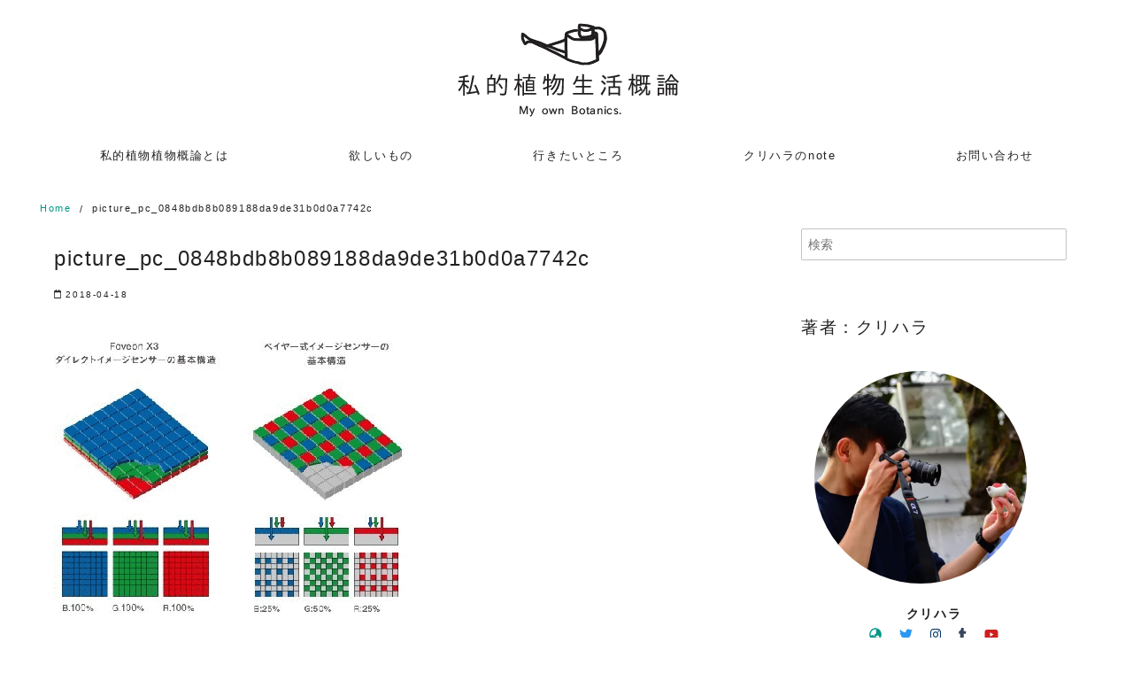

--- FILE ---
content_type: text/html; charset=UTF-8
request_url: https://kurit3.net/sigma-dp2-2/picture_pc_0848bdb8b089188da9de31b0d0a7742c/
body_size: 16023
content:
<!DOCTYPE html>
<html dir="ltr" lang="ja" prefix="og: https://ogp.me/ns#">
<head prefix="og: http://ogp.me/ns# fb: http://ogp.me/ns/fb# article: http://ogp.me/ns/article#">
<meta charset="UTF-8">
<meta name="viewport" content="width=device-width, initial-scale=1.0">
<meta http-equiv="X-UA-Compatible" content="IE=edge">
<meta name="format-detection" content="telephone=no"/>
<title>picture_pc_0848bdb8b089188da9de31b0d0a7742c | 私的植物生活概論</title>

		<!-- All in One SEO 4.2.8 - aioseo.com -->
		<meta name="robots" content="max-image-preview:large"/>
		<meta name="google-site-verification" content="G776X3fDiLdOO_nkMyogV_jkh5c4rZh9SEDalsRGdm4"/>
		<link rel="canonical" href="https://kurit3.net/sigma-dp2-2/picture_pc_0848bdb8b089188da9de31b0d0a7742c/"/>
		<meta name="generator" content="All in One SEO (AIOSEO) 4.2.8 "/>
		<meta property="og:locale" content="ja_JP"/>
		<meta property="og:site_name" content="私的植物生活概論"/>
		<meta property="og:type" content="article"/>
		<meta property="og:title" content="picture_pc_0848bdb8b089188da9de31b0d0a7742c | 私的植物生活概論"/>
		<meta property="og:url" content="https://kurit3.net/sigma-dp2-2/picture_pc_0848bdb8b089188da9de31b0d0a7742c/"/>
		<meta property="og:image" content="https://i0.wp.com/kurit3.net/wp-content/uploads/2017/05/cropped-82d19c6adbd2f9fee95ca62cabc7c6e4-1.png?fit=267%2C122&#038;ssl=1"/>
		<meta property="og:image:secure_url" content="https://i0.wp.com/kurit3.net/wp-content/uploads/2017/05/cropped-82d19c6adbd2f9fee95ca62cabc7c6e4-1.png?fit=267%2C122&#038;ssl=1"/>
		<meta property="article:published_time" content="2018-04-18T12:36:16+00:00"/>
		<meta property="article:modified_time" content="2018-04-18T12:36:16+00:00"/>
		<meta name="twitter:card" content="summary_large_image"/>
		<meta name="twitter:title" content="picture_pc_0848bdb8b089188da9de31b0d0a7742c | 私的植物生活概論"/>
		<meta name="twitter:image" content="https://i0.wp.com/kurit3.net/wp-content/uploads/2017/05/cropped-82d19c6adbd2f9fee95ca62cabc7c6e4-1.png?fit=267%2C122&amp;ssl=1"/>
		<meta name="google" content="nositelinkssearchbox"/>
		<script type="application/ld+json" class="aioseo-schema">
			{"@context":"https:\/\/schema.org","@graph":[{"@type":"BreadcrumbList","@id":"https:\/\/kurit3.net\/sigma-dp2-2\/picture_pc_0848bdb8b089188da9de31b0d0a7742c\/#breadcrumblist","itemListElement":[{"@type":"ListItem","@id":"https:\/\/kurit3.net\/#listItem","position":1,"item":{"@type":"WebPage","@id":"https:\/\/kurit3.net\/","name":"\u30db\u30fc\u30e0","description":"\u690d\u7269\u3092\u80b2\u3066\u308b\u5712\u82b8\u30d7\u30ec\u30a4\u30e4\u30fc\u306e\u65e5\u8a18\u3002\u30ac\u30fc\u30c7\u30cb\u30f3\u30b0\u3084\u30dc\u30bf\u30cb\u30ab\u30eb\u60c5\u5831\u3092\u306f\u3058\u3081\u3001\u30ab\u30e1\u30e9\u3084\u30ac\u30b8\u30a7\u30c3\u30c8\u3001\u30a8\u30c3\u30bb\u30a4\u306a\u3069\u3092\u767a\u4fe1\u3057\u3066\u3044\u307e\u3059\u3002","url":"https:\/\/kurit3.net\/"},"nextItem":"https:\/\/kurit3.net\/sigma-dp2-2\/picture_pc_0848bdb8b089188da9de31b0d0a7742c\/#listItem"},{"@type":"ListItem","@id":"https:\/\/kurit3.net\/sigma-dp2-2\/picture_pc_0848bdb8b089188da9de31b0d0a7742c\/#listItem","position":2,"item":{"@type":"WebPage","@id":"https:\/\/kurit3.net\/sigma-dp2-2\/picture_pc_0848bdb8b089188da9de31b0d0a7742c\/","name":"picture_pc_0848bdb8b089188da9de31b0d0a7742c","url":"https:\/\/kurit3.net\/sigma-dp2-2\/picture_pc_0848bdb8b089188da9de31b0d0a7742c\/"},"previousItem":"https:\/\/kurit3.net\/#listItem"}]},{"@type":"ItemPage","@id":"https:\/\/kurit3.net\/sigma-dp2-2\/picture_pc_0848bdb8b089188da9de31b0d0a7742c\/#itempage","url":"https:\/\/kurit3.net\/sigma-dp2-2\/picture_pc_0848bdb8b089188da9de31b0d0a7742c\/","name":"picture_pc_0848bdb8b089188da9de31b0d0a7742c | \u79c1\u7684\u690d\u7269\u751f\u6d3b\u6982\u8ad6","inLanguage":"ja","isPartOf":{"@id":"https:\/\/kurit3.net\/#website"},"breadcrumb":{"@id":"https:\/\/kurit3.net\/sigma-dp2-2\/picture_pc_0848bdb8b089188da9de31b0d0a7742c\/#breadcrumblist"},"author":"https:\/\/kurit3.net\/author\/kurit3bota\/#author","creator":"https:\/\/kurit3.net\/author\/kurit3bota\/#author","datePublished":"2018-04-18T12:36:16+09:00","dateModified":"2018-04-18T12:36:16+09:00"},{"@type":"Organization","@id":"https:\/\/kurit3.net\/#organization","name":"\u79c1\u7684\u690d\u7269\u751f\u6d3b\u6982\u8ad6","url":"https:\/\/kurit3.net\/","logo":{"@type":"ImageObject","url":"https:\/\/i0.wp.com\/kurit3.net\/wp-content\/uploads\/2017\/05\/cropped-82d19c6adbd2f9fee95ca62cabc7c6e4-1.png?fit=267%2C122&ssl=1","@id":"https:\/\/kurit3.net\/#organizationLogo","width":267,"height":122},"image":{"@id":"https:\/\/kurit3.net\/#organizationLogo"}},{"@type":"WebSite","@id":"https:\/\/kurit3.net\/#website","url":"https:\/\/kurit3.net\/","name":"\u79c1\u7684\u690d\u7269\u751f\u6d3b\u6982\u8ad6","description":"\u690d\u7269\u76ee\u7dda\u306a\u30e9\u30a4\u30d5\u30b9\u30bf\u30a4\u30eb\u30de\u30ac\u30b8\u30f3","inLanguage":"ja","publisher":{"@id":"https:\/\/kurit3.net\/#organization"}}]}
		</script>
		<script type="text/javascript">window.ga=window.ga||function(){(ga.q=ga.q||[]).push(arguments)};ga.l=+new Date;ga('create',"UA-51450628-3",'auto');ga('send','pageview');</script>
		<script async src="https://www.google-analytics.com/analytics.js"></script>
		<!-- All in One SEO -->

<link rel='dns-prefetch' href='//secure.gravatar.com'/>
<link rel='dns-prefetch' href='//use.fontawesome.com'/>
<link rel='dns-prefetch' href='//v0.wordpress.com'/>
<link rel='dns-prefetch' href='//i0.wp.com'/>
<link rel="alternate" type="application/rss+xml" title="私的植物生活概論 &raquo; フィード" href="https://kurit3.net/feed/"/>
<link rel="alternate" type="application/rss+xml" title="私的植物生活概論 &raquo; コメントフィード" href="https://kurit3.net/comments/feed/"/>
<link rel="alternate" type="application/rss+xml" title="私的植物生活概論 &raquo; picture_pc_0848bdb8b089188da9de31b0d0a7742c のコメントのフィード" href="https://kurit3.net/sigma-dp2-2/picture_pc_0848bdb8b089188da9de31b0d0a7742c/feed/"/>
<link rel='stylesheet' id='wp-block-library-css' href='https://kurit3.net/wp-includes/css/dist/block-library/style.min.css?ver=6.1.9' media='all'/>
<style id='wp-block-library-inline-css' type='text/css'>
.has-text-align-justify{text-align:justify;}
</style>
<style id='wp-block-library-theme-inline-css' type='text/css'>
.wp-block-audio figcaption{color:#555;font-size:13px;text-align:center}.is-dark-theme .wp-block-audio figcaption{color:hsla(0,0%,100%,.65)}.wp-block-audio{margin:0 0 1em}.wp-block-code{border:1px solid #ccc;border-radius:4px;font-family:Menlo,Consolas,monaco,monospace;padding:.8em 1em}.wp-block-embed figcaption{color:#555;font-size:13px;text-align:center}.is-dark-theme .wp-block-embed figcaption{color:hsla(0,0%,100%,.65)}.wp-block-embed{margin:0 0 1em}.blocks-gallery-caption{color:#555;font-size:13px;text-align:center}.is-dark-theme .blocks-gallery-caption{color:hsla(0,0%,100%,.65)}.wp-block-image figcaption{color:#555;font-size:13px;text-align:center}.is-dark-theme .wp-block-image figcaption{color:hsla(0,0%,100%,.65)}.wp-block-image{margin:0 0 1em}.wp-block-pullquote{border-top:4px solid;border-bottom:4px solid;margin-bottom:1.75em;color:currentColor}.wp-block-pullquote__citation,.wp-block-pullquote cite,.wp-block-pullquote footer{color:currentColor;text-transform:uppercase;font-size:.8125em;font-style:normal}.wp-block-quote{border-left:.25em solid;margin:0 0 1.75em;padding-left:1em}.wp-block-quote cite,.wp-block-quote footer{color:currentColor;font-size:.8125em;position:relative;font-style:normal}.wp-block-quote.has-text-align-right{border-left:none;border-right:.25em solid;padding-left:0;padding-right:1em}.wp-block-quote.has-text-align-center{border:none;padding-left:0}.wp-block-quote.is-large,.wp-block-quote.is-style-large,.wp-block-quote.is-style-plain{border:none}.wp-block-search .wp-block-search__label{font-weight:700}.wp-block-search__button{border:1px solid #ccc;padding:.375em .625em}:where(.wp-block-group.has-background){padding:1.25em 2.375em}.wp-block-separator.has-css-opacity{opacity:.4}.wp-block-separator{border:none;border-bottom:2px solid;margin-left:auto;margin-right:auto}.wp-block-separator.has-alpha-channel-opacity{opacity:1}.wp-block-separator:not(.is-style-wide):not(.is-style-dots){width:100px}.wp-block-separator.has-background:not(.is-style-dots){border-bottom:none;height:1px}.wp-block-separator.has-background:not(.is-style-wide):not(.is-style-dots){height:2px}.wp-block-table{margin:"0 0 1em 0"}.wp-block-table thead{border-bottom:3px solid}.wp-block-table tfoot{border-top:3px solid}.wp-block-table td,.wp-block-table th{word-break:normal}.wp-block-table figcaption{color:#555;font-size:13px;text-align:center}.is-dark-theme .wp-block-table figcaption{color:hsla(0,0%,100%,.65)}.wp-block-video figcaption{color:#555;font-size:13px;text-align:center}.is-dark-theme .wp-block-video figcaption{color:hsla(0,0%,100%,.65)}.wp-block-video{margin:0 0 1em}.wp-block-template-part.has-background{padding:1.25em 2.375em;margin-top:0;margin-bottom:0}
</style>
<link rel='stylesheet' id='mediaelement-css' href='https://kurit3.net/wp-includes/js/mediaelement/mediaelementplayer-legacy.min.css?ver=4.2.17' media='all'/>
<link rel='stylesheet' id='wp-mediaelement-css' href='https://kurit3.net/wp-includes/js/mediaelement/wp-mediaelement.min.css?ver=6.1.9' media='all'/>
<link rel='stylesheet' id='classic-theme-styles-css' href='https://kurit3.net/wp-includes/css/classic-themes.min.css?ver=1' media='all'/>
<style id='global-styles-inline-css' type='text/css'>
body{--wp--preset--color--black: #000000;--wp--preset--color--cyan-bluish-gray: #abb8c3;--wp--preset--color--white: #ffffff;--wp--preset--color--pale-pink: #f78da7;--wp--preset--color--vivid-red: #cf2e2e;--wp--preset--color--luminous-vivid-orange: #ff6900;--wp--preset--color--luminous-vivid-amber: #fcb900;--wp--preset--color--light-green-cyan: #7bdcb5;--wp--preset--color--vivid-green-cyan: #00d084;--wp--preset--color--pale-cyan-blue: #8ed1fc;--wp--preset--color--vivid-cyan-blue: #0693e3;--wp--preset--color--vivid-purple: #9b51e0;--wp--preset--gradient--vivid-cyan-blue-to-vivid-purple: linear-gradient(135deg,rgba(6,147,227,1) 0%,rgb(155,81,224) 100%);--wp--preset--gradient--light-green-cyan-to-vivid-green-cyan: linear-gradient(135deg,rgb(122,220,180) 0%,rgb(0,208,130) 100%);--wp--preset--gradient--luminous-vivid-amber-to-luminous-vivid-orange: linear-gradient(135deg,rgba(252,185,0,1) 0%,rgba(255,105,0,1) 100%);--wp--preset--gradient--luminous-vivid-orange-to-vivid-red: linear-gradient(135deg,rgba(255,105,0,1) 0%,rgb(207,46,46) 100%);--wp--preset--gradient--very-light-gray-to-cyan-bluish-gray: linear-gradient(135deg,rgb(238,238,238) 0%,rgb(169,184,195) 100%);--wp--preset--gradient--cool-to-warm-spectrum: linear-gradient(135deg,rgb(74,234,220) 0%,rgb(151,120,209) 20%,rgb(207,42,186) 40%,rgb(238,44,130) 60%,rgb(251,105,98) 80%,rgb(254,248,76) 100%);--wp--preset--gradient--blush-light-purple: linear-gradient(135deg,rgb(255,206,236) 0%,rgb(152,150,240) 100%);--wp--preset--gradient--blush-bordeaux: linear-gradient(135deg,rgb(254,205,165) 0%,rgb(254,45,45) 50%,rgb(107,0,62) 100%);--wp--preset--gradient--luminous-dusk: linear-gradient(135deg,rgb(255,203,112) 0%,rgb(199,81,192) 50%,rgb(65,88,208) 100%);--wp--preset--gradient--pale-ocean: linear-gradient(135deg,rgb(255,245,203) 0%,rgb(182,227,212) 50%,rgb(51,167,181) 100%);--wp--preset--gradient--electric-grass: linear-gradient(135deg,rgb(202,248,128) 0%,rgb(113,206,126) 100%);--wp--preset--gradient--midnight: linear-gradient(135deg,rgb(2,3,129) 0%,rgb(40,116,252) 100%);--wp--preset--duotone--dark-grayscale: url('#wp-duotone-dark-grayscale');--wp--preset--duotone--grayscale: url('#wp-duotone-grayscale');--wp--preset--duotone--purple-yellow: url('#wp-duotone-purple-yellow');--wp--preset--duotone--blue-red: url('#wp-duotone-blue-red');--wp--preset--duotone--midnight: url('#wp-duotone-midnight');--wp--preset--duotone--magenta-yellow: url('#wp-duotone-magenta-yellow');--wp--preset--duotone--purple-green: url('#wp-duotone-purple-green');--wp--preset--duotone--blue-orange: url('#wp-duotone-blue-orange');--wp--preset--font-size--small: 13px;--wp--preset--font-size--medium: 20px;--wp--preset--font-size--large: 36px;--wp--preset--font-size--x-large: 42px;--wp--preset--spacing--20: 0.44rem;--wp--preset--spacing--30: 0.67rem;--wp--preset--spacing--40: 1rem;--wp--preset--spacing--50: 1.5rem;--wp--preset--spacing--60: 2.25rem;--wp--preset--spacing--70: 3.38rem;--wp--preset--spacing--80: 5.06rem;}:where(.is-layout-flex){gap: 0.5em;}body .is-layout-flow > .alignleft{float: left;margin-inline-start: 0;margin-inline-end: 2em;}body .is-layout-flow > .alignright{float: right;margin-inline-start: 2em;margin-inline-end: 0;}body .is-layout-flow > .aligncenter{margin-left: auto !important;margin-right: auto !important;}body .is-layout-constrained > .alignleft{float: left;margin-inline-start: 0;margin-inline-end: 2em;}body .is-layout-constrained > .alignright{float: right;margin-inline-start: 2em;margin-inline-end: 0;}body .is-layout-constrained > .aligncenter{margin-left: auto !important;margin-right: auto !important;}body .is-layout-constrained > :where(:not(.alignleft):not(.alignright):not(.alignfull)){max-width: var(--wp--style--global--content-size);margin-left: auto !important;margin-right: auto !important;}body .is-layout-constrained > .alignwide{max-width: var(--wp--style--global--wide-size);}body .is-layout-flex{display: flex;}body .is-layout-flex{flex-wrap: wrap;align-items: center;}body .is-layout-flex > *{margin: 0;}:where(.wp-block-columns.is-layout-flex){gap: 2em;}.has-black-color{color: var(--wp--preset--color--black) !important;}.has-cyan-bluish-gray-color{color: var(--wp--preset--color--cyan-bluish-gray) !important;}.has-white-color{color: var(--wp--preset--color--white) !important;}.has-pale-pink-color{color: var(--wp--preset--color--pale-pink) !important;}.has-vivid-red-color{color: var(--wp--preset--color--vivid-red) !important;}.has-luminous-vivid-orange-color{color: var(--wp--preset--color--luminous-vivid-orange) !important;}.has-luminous-vivid-amber-color{color: var(--wp--preset--color--luminous-vivid-amber) !important;}.has-light-green-cyan-color{color: var(--wp--preset--color--light-green-cyan) !important;}.has-vivid-green-cyan-color{color: var(--wp--preset--color--vivid-green-cyan) !important;}.has-pale-cyan-blue-color{color: var(--wp--preset--color--pale-cyan-blue) !important;}.has-vivid-cyan-blue-color{color: var(--wp--preset--color--vivid-cyan-blue) !important;}.has-vivid-purple-color{color: var(--wp--preset--color--vivid-purple) !important;}.has-black-background-color{background-color: var(--wp--preset--color--black) !important;}.has-cyan-bluish-gray-background-color{background-color: var(--wp--preset--color--cyan-bluish-gray) !important;}.has-white-background-color{background-color: var(--wp--preset--color--white) !important;}.has-pale-pink-background-color{background-color: var(--wp--preset--color--pale-pink) !important;}.has-vivid-red-background-color{background-color: var(--wp--preset--color--vivid-red) !important;}.has-luminous-vivid-orange-background-color{background-color: var(--wp--preset--color--luminous-vivid-orange) !important;}.has-luminous-vivid-amber-background-color{background-color: var(--wp--preset--color--luminous-vivid-amber) !important;}.has-light-green-cyan-background-color{background-color: var(--wp--preset--color--light-green-cyan) !important;}.has-vivid-green-cyan-background-color{background-color: var(--wp--preset--color--vivid-green-cyan) !important;}.has-pale-cyan-blue-background-color{background-color: var(--wp--preset--color--pale-cyan-blue) !important;}.has-vivid-cyan-blue-background-color{background-color: var(--wp--preset--color--vivid-cyan-blue) !important;}.has-vivid-purple-background-color{background-color: var(--wp--preset--color--vivid-purple) !important;}.has-black-border-color{border-color: var(--wp--preset--color--black) !important;}.has-cyan-bluish-gray-border-color{border-color: var(--wp--preset--color--cyan-bluish-gray) !important;}.has-white-border-color{border-color: var(--wp--preset--color--white) !important;}.has-pale-pink-border-color{border-color: var(--wp--preset--color--pale-pink) !important;}.has-vivid-red-border-color{border-color: var(--wp--preset--color--vivid-red) !important;}.has-luminous-vivid-orange-border-color{border-color: var(--wp--preset--color--luminous-vivid-orange) !important;}.has-luminous-vivid-amber-border-color{border-color: var(--wp--preset--color--luminous-vivid-amber) !important;}.has-light-green-cyan-border-color{border-color: var(--wp--preset--color--light-green-cyan) !important;}.has-vivid-green-cyan-border-color{border-color: var(--wp--preset--color--vivid-green-cyan) !important;}.has-pale-cyan-blue-border-color{border-color: var(--wp--preset--color--pale-cyan-blue) !important;}.has-vivid-cyan-blue-border-color{border-color: var(--wp--preset--color--vivid-cyan-blue) !important;}.has-vivid-purple-border-color{border-color: var(--wp--preset--color--vivid-purple) !important;}.has-vivid-cyan-blue-to-vivid-purple-gradient-background{background: var(--wp--preset--gradient--vivid-cyan-blue-to-vivid-purple) !important;}.has-light-green-cyan-to-vivid-green-cyan-gradient-background{background: var(--wp--preset--gradient--light-green-cyan-to-vivid-green-cyan) !important;}.has-luminous-vivid-amber-to-luminous-vivid-orange-gradient-background{background: var(--wp--preset--gradient--luminous-vivid-amber-to-luminous-vivid-orange) !important;}.has-luminous-vivid-orange-to-vivid-red-gradient-background{background: var(--wp--preset--gradient--luminous-vivid-orange-to-vivid-red) !important;}.has-very-light-gray-to-cyan-bluish-gray-gradient-background{background: var(--wp--preset--gradient--very-light-gray-to-cyan-bluish-gray) !important;}.has-cool-to-warm-spectrum-gradient-background{background: var(--wp--preset--gradient--cool-to-warm-spectrum) !important;}.has-blush-light-purple-gradient-background{background: var(--wp--preset--gradient--blush-light-purple) !important;}.has-blush-bordeaux-gradient-background{background: var(--wp--preset--gradient--blush-bordeaux) !important;}.has-luminous-dusk-gradient-background{background: var(--wp--preset--gradient--luminous-dusk) !important;}.has-pale-ocean-gradient-background{background: var(--wp--preset--gradient--pale-ocean) !important;}.has-electric-grass-gradient-background{background: var(--wp--preset--gradient--electric-grass) !important;}.has-midnight-gradient-background{background: var(--wp--preset--gradient--midnight) !important;}.has-small-font-size{font-size: var(--wp--preset--font-size--small) !important;}.has-medium-font-size{font-size: var(--wp--preset--font-size--medium) !important;}.has-large-font-size{font-size: var(--wp--preset--font-size--large) !important;}.has-x-large-font-size{font-size: var(--wp--preset--font-size--x-large) !important;}
.wp-block-navigation a:where(:not(.wp-element-button)){color: inherit;}
:where(.wp-block-columns.is-layout-flex){gap: 2em;}
.wp-block-pullquote{font-size: 1.5em;line-height: 1.6;}
</style>
<link rel='stylesheet' id='contact-form-7-css' href='https://kurit3.net/wp-content/plugins/contact-form-7/includes/css/styles.css?ver=5.7.2' media='all'/>
<link rel='stylesheet' id='ys-style-full-css' href='https://kurit3.net/wp-content/themes/ystandard/css/ys-style-full.min.css?ver=2.16.0' media='all'/>
<link rel='stylesheet' id='ys-style-block-css' href='https://kurit3.net/wp-content/themes/ystandard/css/ys-wp-blocks.min.css?ver=2.16.0' media='all'/>
<link rel='stylesheet' id='style-css-css' href='https://kurit3.net/wp-content/themes/ystandard-kurit3-02/style.css?ver=2.16.0' media='all'/>
<link rel='stylesheet' id='recent-posts-widget-with-thumbnails-public-style-css' href='https://kurit3.net/wp-content/plugins/recent-posts-widget-with-thumbnails/public.css?ver=7.1.1' media='all'/>
<link rel='stylesheet' id='jetpack_css-css' href='https://kurit3.net/wp-content/plugins/jetpack/css/jetpack.css?ver=11.6.2' media='all'/>
<script src='https://kurit3.net/wp-includes/js/jquery/jquery.min.js?ver=3.6.1' id='jquery-core-js'></script>
<script src='https://kurit3.net/wp-includes/js/jquery/jquery-migrate.min.js?ver=3.3.2' id='jquery-migrate-js'></script>
<link rel="EditURI" type="application/rsd+xml" title="RSD" href="https://kurit3.net/xmlrpc.php?rsd"/>
<link rel="wlwmanifest" type="application/wlwmanifest+xml" href="https://kurit3.net/wp-includes/wlwmanifest.xml"/>
<link rel='shortlink' href='https://wp.me/a9x9z3-Dp'/>
	<style>img#wpstats{display:none}</style>
		<link rel="apple-touch-icon-precomposed" href="https://i0.wp.com/kurit3.net/wp-content/uploads/2017/05/fef251bdfd8da8d55d88c7de28fa49f9.jpg?fit=180%2C180&#038;ssl=1"/>
<meta name="msapplication-TileImage" content="https://i0.wp.com/kurit3.net/wp-content/uploads/2017/05/fef251bdfd8da8d55d88c7de28fa49f9.jpg?fit=235%2C235&#038;ssl=1"/>
<link rel="canonical" href="https://kurit3.net/sigma-dp2-2/picture_pc_0848bdb8b089188da9de31b0d0a7742c/">
<meta property="og:site_name" content="私的植物生活概論"/>
<meta property="og:locale" content="ja_JP"/>
<meta property="og:type" content="article"/>
<meta property="og:title" content="picture_pc_0848bdb8b089188da9de31b0d0a7742c"/>
<meta property="og:image" content="https://i0.wp.com/kurit3.net/wp-content/uploads/2017/03/ogp.png?fit=1200%2C630&ssl=1"/>
<meta property="og:url" content="https://kurit3.net/sigma-dp2-2/picture_pc_0848bdb8b089188da9de31b0d0a7742c/"/>
<meta property="fb:app_id" content="1390932614359577"/>
<meta property="fb:admins" content="100008313137447"/>
<meta name="twitter:card" content="summary_large_image"/>
<meta name="twitter:site" content="kurit3"/>
<meta name="twitter:title" content="picture_pc_0848bdb8b089188da9de31b0d0a7742c"/>
<meta name="twitter:image" content="https://i0.wp.com/kurit3.net/wp-content/uploads/2017/03/ogp.png?fit=1200%2C630&ssl=1"/>
<link rel="amphtml" href="https://kurit3.net/sigma-dp2-2/picture_pc_0848bdb8b089188da9de31b0d0a7742c/?amp=1">
<style type="text/css">.broken_link, a.broken_link {
	text-decoration: line-through;
}</style><link rel="icon" href="https://i0.wp.com/kurit3.net/wp-content/uploads/2017/05/cropped-fef251bdfd8da8d55d88c7de28fa49f9.png?fit=32%2C32&#038;ssl=1" sizes="32x32"/>
<link rel="icon" href="https://i0.wp.com/kurit3.net/wp-content/uploads/2017/05/cropped-fef251bdfd8da8d55d88c7de28fa49f9.png?fit=192%2C192&#038;ssl=1" sizes="192x192"/>
<style type="text/css" id="wp-custom-css">.page-header archive__header {
	display:none;
}

.wp-has-aspect-ratio.wp-embed-aspect-16-9 .wp-block-embed__wrapper:before {
     padding-top: 0;
}

.wp-has-aspect-ratio .wp-block-embed__wrapper:before {
    content: "";
    display: block;
    padding-top: 0; 
}

.wp-has-aspect-ratio.wp-embed-aspect-16-9 .wp-block-embed__wrapper:before {
    padding-top:0;
}</style></head>
<!-- head -->
<body class="attachment attachment-template-default single single-attachment postid-2443 attachmentid-2443 attachment-gif wp-custom-logo ystandard ystd no-amp">
<svg xmlns="http://www.w3.org/2000/svg" viewBox="0 0 0 0" width="0" height="0" focusable="false" role="none" style="visibility: hidden; position: absolute; left: -9999px; overflow: hidden;"><defs><filter id="wp-duotone-dark-grayscale"><feColorMatrix color-interpolation-filters="sRGB" type="matrix" values=" .299 .587 .114 0 0 .299 .587 .114 0 0 .299 .587 .114 0 0 .299 .587 .114 0 0 "/><feComponentTransfer color-interpolation-filters="sRGB"><feFuncR type="table" tableValues="0 0.49803921568627"/><feFuncG type="table" tableValues="0 0.49803921568627"/><feFuncB type="table" tableValues="0 0.49803921568627"/><feFuncA type="table" tableValues="1 1"/></feComponentTransfer><feComposite in2="SourceGraphic" operator="in"/></filter></defs></svg><svg xmlns="http://www.w3.org/2000/svg" viewBox="0 0 0 0" width="0" height="0" focusable="false" role="none" style="visibility: hidden; position: absolute; left: -9999px; overflow: hidden;"><defs><filter id="wp-duotone-grayscale"><feColorMatrix color-interpolation-filters="sRGB" type="matrix" values=" .299 .587 .114 0 0 .299 .587 .114 0 0 .299 .587 .114 0 0 .299 .587 .114 0 0 "/><feComponentTransfer color-interpolation-filters="sRGB"><feFuncR type="table" tableValues="0 1"/><feFuncG type="table" tableValues="0 1"/><feFuncB type="table" tableValues="0 1"/><feFuncA type="table" tableValues="1 1"/></feComponentTransfer><feComposite in2="SourceGraphic" operator="in"/></filter></defs></svg><svg xmlns="http://www.w3.org/2000/svg" viewBox="0 0 0 0" width="0" height="0" focusable="false" role="none" style="visibility: hidden; position: absolute; left: -9999px; overflow: hidden;"><defs><filter id="wp-duotone-purple-yellow"><feColorMatrix color-interpolation-filters="sRGB" type="matrix" values=" .299 .587 .114 0 0 .299 .587 .114 0 0 .299 .587 .114 0 0 .299 .587 .114 0 0 "/><feComponentTransfer color-interpolation-filters="sRGB"><feFuncR type="table" tableValues="0.54901960784314 0.98823529411765"/><feFuncG type="table" tableValues="0 1"/><feFuncB type="table" tableValues="0.71764705882353 0.25490196078431"/><feFuncA type="table" tableValues="1 1"/></feComponentTransfer><feComposite in2="SourceGraphic" operator="in"/></filter></defs></svg><svg xmlns="http://www.w3.org/2000/svg" viewBox="0 0 0 0" width="0" height="0" focusable="false" role="none" style="visibility: hidden; position: absolute; left: -9999px; overflow: hidden;"><defs><filter id="wp-duotone-blue-red"><feColorMatrix color-interpolation-filters="sRGB" type="matrix" values=" .299 .587 .114 0 0 .299 .587 .114 0 0 .299 .587 .114 0 0 .299 .587 .114 0 0 "/><feComponentTransfer color-interpolation-filters="sRGB"><feFuncR type="table" tableValues="0 1"/><feFuncG type="table" tableValues="0 0.27843137254902"/><feFuncB type="table" tableValues="0.5921568627451 0.27843137254902"/><feFuncA type="table" tableValues="1 1"/></feComponentTransfer><feComposite in2="SourceGraphic" operator="in"/></filter></defs></svg><svg xmlns="http://www.w3.org/2000/svg" viewBox="0 0 0 0" width="0" height="0" focusable="false" role="none" style="visibility: hidden; position: absolute; left: -9999px; overflow: hidden;"><defs><filter id="wp-duotone-midnight"><feColorMatrix color-interpolation-filters="sRGB" type="matrix" values=" .299 .587 .114 0 0 .299 .587 .114 0 0 .299 .587 .114 0 0 .299 .587 .114 0 0 "/><feComponentTransfer color-interpolation-filters="sRGB"><feFuncR type="table" tableValues="0 0"/><feFuncG type="table" tableValues="0 0.64705882352941"/><feFuncB type="table" tableValues="0 1"/><feFuncA type="table" tableValues="1 1"/></feComponentTransfer><feComposite in2="SourceGraphic" operator="in"/></filter></defs></svg><svg xmlns="http://www.w3.org/2000/svg" viewBox="0 0 0 0" width="0" height="0" focusable="false" role="none" style="visibility: hidden; position: absolute; left: -9999px; overflow: hidden;"><defs><filter id="wp-duotone-magenta-yellow"><feColorMatrix color-interpolation-filters="sRGB" type="matrix" values=" .299 .587 .114 0 0 .299 .587 .114 0 0 .299 .587 .114 0 0 .299 .587 .114 0 0 "/><feComponentTransfer color-interpolation-filters="sRGB"><feFuncR type="table" tableValues="0.78039215686275 1"/><feFuncG type="table" tableValues="0 0.94901960784314"/><feFuncB type="table" tableValues="0.35294117647059 0.47058823529412"/><feFuncA type="table" tableValues="1 1"/></feComponentTransfer><feComposite in2="SourceGraphic" operator="in"/></filter></defs></svg><svg xmlns="http://www.w3.org/2000/svg" viewBox="0 0 0 0" width="0" height="0" focusable="false" role="none" style="visibility: hidden; position: absolute; left: -9999px; overflow: hidden;"><defs><filter id="wp-duotone-purple-green"><feColorMatrix color-interpolation-filters="sRGB" type="matrix" values=" .299 .587 .114 0 0 .299 .587 .114 0 0 .299 .587 .114 0 0 .299 .587 .114 0 0 "/><feComponentTransfer color-interpolation-filters="sRGB"><feFuncR type="table" tableValues="0.65098039215686 0.40392156862745"/><feFuncG type="table" tableValues="0 1"/><feFuncB type="table" tableValues="0.44705882352941 0.4"/><feFuncA type="table" tableValues="1 1"/></feComponentTransfer><feComposite in2="SourceGraphic" operator="in"/></filter></defs></svg><svg xmlns="http://www.w3.org/2000/svg" viewBox="0 0 0 0" width="0" height="0" focusable="false" role="none" style="visibility: hidden; position: absolute; left: -9999px; overflow: hidden;"><defs><filter id="wp-duotone-blue-orange"><feColorMatrix color-interpolation-filters="sRGB" type="matrix" values=" .299 .587 .114 0 0 .299 .587 .114 0 0 .299 .587 .114 0 0 .299 .587 .114 0 0 "/><feComponentTransfer color-interpolation-filters="sRGB"><feFuncR type="table" tableValues="0.098039215686275 1"/><feFuncG type="table" tableValues="0 0.66274509803922"/><feFuncB type="table" tableValues="0.84705882352941 0.41960784313725"/><feFuncA type="table" tableValues="1 1"/></feComponentTransfer><feComposite in2="SourceGraphic" operator="in"/></filter></defs></svg><div id="page" class="site">
	<a class="skip-link screen-reader-text" href="#content">Skip to content</a>
	<header id="masthead" class="header site-header color__site-header">
				<div class="header__container container">
			<div class="header--center">
				<div class="site-branding header__branding">
					<div class="site-title header__title color__site-title clear-headline"><a href="https://kurit3.net/" rel="home"><img width="267" height="122" src="https://i0.wp.com/kurit3.net/wp-content/uploads/2017/05/cropped-82d19c6adbd2f9fee95ca62cabc7c6e4-1.png?fit=267%2C122&amp;ssl=1" class="custom-logo" alt="私的植物生活概論" decoding="async" loading="lazy"/></a></div>				</div><!-- .site-branding -->
				<div class="header__nav">
							<input type="checkbox" id="header__nav-toggle" class="header__nav-toggle" hidden />
		<label class="global-nav__btn" for="header__nav-toggle">
			<span class="top"></span>
			<span class="middle"></span>
			<span class="bottom"></span>
		</label>
		<label class="global-nav__cover" for="header__nav-toggle"></label>
		<nav id="global-nav" class="global-nav color__nav-bg--sp color__nav-bg--pc">
						<ul id="global-nav__menu" class="global-nav__menu row flex--a-center list-style--none"><li id="menu-item-482" class="menu-item menu-item-type-post_type menu-item-object-page menu-item-482 global-nav__item color__nav-font--pc color__nav-font--sp"><a href="https://kurit3.net/about/">私的植物植物概論とは</a></li>
<li id="menu-item-485" class="menu-item menu-item-type-custom menu-item-object-custom menu-item-485 global-nav__item color__nav-font--pc color__nav-font--sp"><a href="http://www.amazon.co.jp/registry/wishlist/1ZUCFMJHCWKE9/ref=cm_sw_r_tw_ws_x_XWquybD23N91N">欲しいもの</a></li>
<li id="menu-item-1071" class="menu-item menu-item-type-post_type menu-item-object-post menu-item-1071 global-nav__item color__nav-font--pc color__nav-font--sp"><a href="https://kurit3.net/want-to-go/">行きたいところ</a></li>
<li id="menu-item-1072" class="menu-item menu-item-type-custom menu-item-object-custom menu-item-1072 global-nav__item color__nav-font--pc color__nav-font--sp"><a href="https://note.mu/kurit3">クリハラのnote</a></li>
<li id="menu-item-484" class="menu-item menu-item-type-post_type menu-item-object-page menu-item-484 global-nav__item color__nav-font--pc color__nav-font--sp"><a href="https://kurit3.net/contact/">お問い合わせ</a></li>
</ul>		</nav><!-- .global-nav -->
						</div><!-- .header__nav -->
			</div><!-- .header_row -->
		</div><!-- .header__container -->
			</header><!-- .header .site-header -->
				<div id="content" class="site-content site__content">
	<div id="breadcrumbs" class="breadcrumbs">
	<div class="container">
		<ol class="breadcrumbs__list list-style--none color__font-sub" itemscope itemtype="http://schema.org/BreadcrumbList">
							<li class="breadcrumbs__item" itemprop="itemListElement" itemscope itemtype="http://schema.org/ListItem">
											<a class="color__font-sub" itemscope itemtype="http://schema.org/Thing" itemprop="item" href="https://kurit3.net/">
							<span itemprop="name">Home</span>
						</a>
										<meta itemprop="position" content="1"/>
				</li>
							<li class="breadcrumbs__item" itemprop="itemListElement" itemscope itemtype="http://schema.org/ListItem">
											<span itemscope itemtype="http://schema.org/Thing" itemprop="item">
							<span itemprop="name">picture_pc_0848bdb8b089188da9de31b0d0a7742c</span>
						</span>
										<meta itemprop="position" content="2"/>
				</li>
					</ol>
	</div><!-- .container -->
</div><!-- #breadcrumbs.breadcrumbs --><div class="container">
	<div class="content-area content__wrap">
		<main id="main" class="site-main content__main">
							<article id="post-2443" class="post-2443 attachment type-attachment status-inherit">
		<header class="entry-header entry__header">
			<h1 class="entry-title entry__title">picture_pc_0848bdb8b089188da9de31b0d0a7742c</h1>			<div class="entry-meta entry__meta flex flex--j-between flex--a-center color__font-sub">
		<div class="entry__date">
					<span class="entry__published"><i class="far fa-calendar entry__date-icon"></i><time class="updated" datetime="2018-04-18">2018-04-18</time></span>
	</div><!-- .entry__date --></div><!-- .entry-meta -->		</header><!-- .entry-header -->
		<div class="entry-content entry__content">
			<p class="attachment"><a href='https://i0.wp.com/kurit3.net/wp-content/uploads/2018/04/picture_pc_0848bdb8b089188da9de31b0d0a7742c.gif?ssl=1'><img src="https://kurit3.net/wp-content/plugins/lazy-load/images/1x1.trans.gif" data-lazy-src="https://i0.wp.com/kurit3.net/wp-content/uploads/2018/04/picture_pc_0848bdb8b089188da9de31b0d0a7742c.gif?fit=400%2C319&#038;ssl=1" width="400" height="319" class="attachment-medium size-medium" alt decoding="async" loading="lazy"><noscript><img width="400" height="319" src="https://i0.wp.com/kurit3.net/wp-content/uploads/2018/04/picture_pc_0848bdb8b089188da9de31b0d0a7742c.gif?fit=400%2C319&amp;ssl=1" class="attachment-medium size-medium" alt="" decoding="async" loading="lazy"/></noscript></a></p>
		</div><!-- .entry-content -->
		<footer class="entry__footer">
				<aside class="share-btn">
		<ul class="share-btn__list list-style--none flex-wrap">
							<li class="share-btn__item">
					<a class="share-btn__link sns__btn--twitter" href="http://twitter.com/share?text=picture_pc_0848bdb8b089188da9de31b0d0a7742c+%7C+%E7%A7%81%E7%9A%84%E6%A4%8D%E7%89%A9%E7%94%9F%E6%B4%BB%E6%A6%82%E8%AB%96&url=https%3A%2F%2Fkurit3.net%2Fsigma-dp2-2%2Fpicture_pc_0848bdb8b089188da9de31b0d0a7742c%2F&related=kurit3" target="_blank" rel="nofollow"><i class="fab fa-twitter share-btn__icon" aria-hidden="true"></i><span class="share-btn__text">Twitter</span></a>
				</li>
							<li class="share-btn__item">
					<a class="share-btn__link sns__btn--hatenabookmark" href="https://b.hatena.ne.jp/add?mode=confirm&url=https%3A%2F%2Fkurit3.net%2Fsigma-dp2-2%2Fpicture_pc_0848bdb8b089188da9de31b0d0a7742c%2F" target="_blank" rel="nofollow"><i class="ys-icon icon-hatenabookmark share-btn__icon" aria-hidden="true"></i><span class="share-btn__text">はてブ</span></a>
				</li>
							<li class="share-btn__item">
					<a class="share-btn__link sns__btn--pocket" href="https://getpocket.com/edit?url=https%3A%2F%2Fkurit3.net%2Fsigma-dp2-2%2Fpicture_pc_0848bdb8b089188da9de31b0d0a7742c%2F&title=picture_pc_0848bdb8b089188da9de31b0d0a7742c+%7C+%E7%A7%81%E7%9A%84%E6%A4%8D%E7%89%A9%E7%94%9F%E6%B4%BB%E6%A6%82%E8%AB%96" target="_blank" rel="nofollow"><i class="fab fa-get-pocket share-btn__icon" aria-hidden="true"></i><span class="share-btn__text">Pocket</span></a>
				</li>
					</ul>
	</aside>
	<aside id="subscribe" class="subscribe">
		<div class="subscribe__container">
			<div class="row row--no-gutter">
				<div class="col__2--tb col--no-gutter subscribe__image-container">
					<img class="subscribe__image" src="http://kurit3.net/wp-content/uploads/2017/03/ogp.png"/>				</div><!-- .col__2-tb -->
				<div class="col__2--tb col--no-gutter subscribe__buttons-container">
					<div class="flex flex--c-c">
						<div class="subscribe__buttons">
							<p class="subscribe__title">この記事が気に入ったらフォロー！</p>
							<ul class="subscribe__list list-style--none">
																	<li class="subscribe__item">
										<a class="subscribe__link sns__btn--twitter" href="https://twitter.com/kurit3" target="_blank" rel="nofollow"><i class="fab fa-twitter sns-icon--left" aria-hidden="true"></i>Twitter</a>
									</li>
																	<li class="subscribe__item">
										<a class="subscribe__link sns__btn--feedly" href="https://feedly.com/i/subscription/feed%2Fhttps%3A%2F%2Fkurit3.net%2F" target="_blank" rel="nofollow"><i class="fas fa-rss sns-icon--left" aria-hidden="true"></i>Feedly</a>
									</li>
															</ul>
						</div><!-- .subscribe__buttons -->
					</div><!-- .flex flex-c-c -->
				</div><!-- .col__2-tb -->
			</div><!-- .row -->
		</div><!-- .subscribe__container -->
	</aside>
		</footer><!-- .entry__footer -->
	</article><!-- #post-## -->
<section class="entry-related entry__footer-section">
	<h2 class="entry__footer-title">関連記事</h2>
	<div class="container">
		<div class="row--slide">
							<article class="entry-related__item col col__slide color_font-main">
					<a class="card image-mask__wrap" href="https://kurit3.net/nasu-yome/">
						<div class="entry-list__thumbnail card__img ratio ratio__16-9">
							<div class="ratio__item">
																	<figure class="entry-list__figure ratio__image">
										<img src="https://kurit3.net/wp-content/plugins/lazy-load/images/1x1.trans.gif" data-lazy-src="https://kurit3.net/wp-content/uploads/2017/03/25E8258C258425E525AD259025E32583258125E3258325A925E3258225B7.jpg" width="1024" height="684" class="entry-related__image wp-post-image" alt decoding="async" srcset="https://i0.wp.com/kurit3.net/wp-content/uploads/2017/03/25E8258C258425E525AD259025E32583258125E3258325A925E3258225B7.jpg?w=1024&amp;ssl=1 1024w, https://i0.wp.com/kurit3.net/wp-content/uploads/2017/03/25E8258C258425E525AD259025E32583258125E3258325A925E3258225B7.jpg?resize=400%2C267&amp;ssl=1 400w, https://i0.wp.com/kurit3.net/wp-content/uploads/2017/03/25E8258C258425E525AD259025E32583258125E3258325A925E3258225B7.jpg?resize=768%2C513&amp;ssl=1 768w" sizes="(max-width: 1024px) 100vw, 1024px"><noscript><img width="1024" height="684" src="https://kurit3.net/wp-content/uploads/2017/03/25E8258C258425E525AD259025E32583258125E3258325A925E3258225B7.jpg" class="entry-related__image wp-post-image" alt="" decoding="async" srcset="https://i0.wp.com/kurit3.net/wp-content/uploads/2017/03/25E8258C258425E525AD259025E32583258125E3258325A925E3258225B7.jpg?w=1024&amp;ssl=1 1024w, https://i0.wp.com/kurit3.net/wp-content/uploads/2017/03/25E8258C258425E525AD259025E32583258125E3258325A925E3258225B7.jpg?resize=400%2C267&amp;ssl=1 400w, https://i0.wp.com/kurit3.net/wp-content/uploads/2017/03/25E8258C258425E525AD259025E32583258125E3258325A925E3258225B7.jpg?resize=768%2C513&amp;ssl=1 768w" sizes="(max-width: 1024px) 100vw, 1024px"/></noscript>									</figure>
																<div class="image-mask flex flex--c-c">
									<p class="image-mask__text ">READ MORE</p>
								</div><!-- .image-mask -->
							</div><!-- .ratio -->
						</div>
						<div class="card__text">
							<h3 class="entry-title card__title clear-headline">焼茄子を嫁と食べたい #ナス</h3>							<p class="entry__meta entry-list__meta entry-list__date color__font-sub">
								<i class="far fa-calendar entry__date-icon"></i>
								<time datetime="2015-07-28">2015-07-28</time>
							</p><!-- .entry-list__date -->
						</div>
					</a>
				</article>
								<article class="entry-related__item col col__slide color_font-main">
					<a class="card image-mask__wrap" href="https://kurit3.net/ume-eda/">
						<div class="entry-list__thumbnail card__img ratio ratio__16-9">
							<div class="ratio__item">
																	<figure class="entry-list__figure ratio__image">
										<img src="https://kurit3.net/wp-content/plugins/lazy-load/images/1x1.trans.gif" data-lazy-src="https://kurit3.net/wp-content/uploads/2017/03/25E3258225A625E3258325A11.jpg" width="1024" height="655" class="entry-related__image wp-post-image" alt decoding="async" loading="lazy" srcset="https://i0.wp.com/kurit3.net/wp-content/uploads/2017/03/25E3258225A625E3258325A11.jpg?w=1024&amp;ssl=1 1024w, https://i0.wp.com/kurit3.net/wp-content/uploads/2017/03/25E3258225A625E3258325A11.jpg?resize=400%2C256&amp;ssl=1 400w, https://i0.wp.com/kurit3.net/wp-content/uploads/2017/03/25E3258225A625E3258325A11.jpg?resize=768%2C491&amp;ssl=1 768w" sizes="(max-width: 1024px) 100vw, 1024px"><noscript><img width="1024" height="655" src="https://kurit3.net/wp-content/uploads/2017/03/25E3258225A625E3258325A11.jpg" class="entry-related__image wp-post-image" alt="" decoding="async" loading="lazy" srcset="https://i0.wp.com/kurit3.net/wp-content/uploads/2017/03/25E3258225A625E3258325A11.jpg?w=1024&amp;ssl=1 1024w, https://i0.wp.com/kurit3.net/wp-content/uploads/2017/03/25E3258225A625E3258325A11.jpg?resize=400%2C256&amp;ssl=1 400w, https://i0.wp.com/kurit3.net/wp-content/uploads/2017/03/25E3258225A625E3258325A11.jpg?resize=768%2C491&amp;ssl=1 768w" sizes="(max-width: 1024px) 100vw, 1024px"/></noscript>									</figure>
																<div class="image-mask flex flex--c-c">
									<p class="image-mask__text ">READ MORE</p>
								</div><!-- .image-mask -->
							</div><!-- .ratio -->
						</div>
						<div class="card__text">
							<h3 class="entry-title card__title clear-headline">東風は吹いたか #ウメ</h3>							<p class="entry__meta entry-list__meta entry-list__date color__font-sub">
								<i class="far fa-calendar entry__date-icon"></i>
								<time datetime="2016-03-31">2016-03-31</time>
							</p><!-- .entry-list__date -->
						</div>
					</a>
				</article>
								<article class="entry-related__item col col__slide color_font-main">
					<a class="card image-mask__wrap" href="https://kurit3.net/want-to-go/">
						<div class="entry-list__thumbnail card__img ratio ratio__16-9">
							<div class="ratio__item">
																	<figure class="entry-list__figure ratio__image">
										<img src="https://kurit3.net/wp-content/plugins/lazy-load/images/1x1.trans.gif" data-lazy-src="https://kurit3.net/wp-content/uploads/2017/03/25E825A825AA25E52595258F25E625B8258825E3258125BF25E9258325BD25E92581259325E525BA259C25E7259C258C.jpg" width="1024" height="1024" class="entry-related__image wp-post-image" alt decoding="async" loading="lazy" srcset="https://i0.wp.com/kurit3.net/wp-content/uploads/2017/03/25E825A825AA25E52595258F25E625B8258825E3258125BF25E9258325BD25E92581259325E525BA259C25E7259C258C.jpg?w=1024&amp;ssl=1 1024w, https://i0.wp.com/kurit3.net/wp-content/uploads/2017/03/25E825A825AA25E52595258F25E625B8258825E3258125BF25E9258325BD25E92581259325E525BA259C25E7259C258C.jpg?resize=150%2C150&amp;ssl=1 150w, https://i0.wp.com/kurit3.net/wp-content/uploads/2017/03/25E825A825AA25E52595258F25E625B8258825E3258125BF25E9258325BD25E92581259325E525BA259C25E7259C258C.jpg?resize=400%2C400&amp;ssl=1 400w, https://i0.wp.com/kurit3.net/wp-content/uploads/2017/03/25E825A825AA25E52595258F25E625B8258825E3258125BF25E9258325BD25E92581259325E525BA259C25E7259C258C.jpg?resize=768%2C768&amp;ssl=1 768w" sizes="(max-width: 1024px) 100vw, 1024px"><noscript><img width="1024" height="1024" src="https://kurit3.net/wp-content/uploads/2017/03/25E825A825AA25E52595258F25E625B8258825E3258125BF25E9258325BD25E92581259325E525BA259C25E7259C258C.jpg" class="entry-related__image wp-post-image" alt="" decoding="async" loading="lazy" srcset="https://i0.wp.com/kurit3.net/wp-content/uploads/2017/03/25E825A825AA25E52595258F25E625B8258825E3258125BF25E9258325BD25E92581259325E525BA259C25E7259C258C.jpg?w=1024&amp;ssl=1 1024w, https://i0.wp.com/kurit3.net/wp-content/uploads/2017/03/25E825A825AA25E52595258F25E625B8258825E3258125BF25E9258325BD25E92581259325E525BA259C25E7259C258C.jpg?resize=150%2C150&amp;ssl=1 150w, https://i0.wp.com/kurit3.net/wp-content/uploads/2017/03/25E825A825AA25E52595258F25E625B8258825E3258125BF25E9258325BD25E92581259325E525BA259C25E7259C258C.jpg?resize=400%2C400&amp;ssl=1 400w, https://i0.wp.com/kurit3.net/wp-content/uploads/2017/03/25E825A825AA25E52595258F25E625B8258825E3258125BF25E9258325BD25E92581259325E525BA259C25E7259C258C.jpg?resize=768%2C768&amp;ssl=1 768w" sizes="(max-width: 1024px) 100vw, 1024px"/></noscript>									</figure>
																<div class="image-mask flex flex--c-c">
									<p class="image-mask__text ">READ MORE</p>
								</div><!-- .image-mask -->
							</div><!-- .ratio -->
						</div>
						<div class="card__text">
							<h3 class="entry-title card__title clear-headline">#行きたいところリスト</h3>							<p class="entry__meta entry-list__meta entry-list__date color__font-sub">
								<i class="far fa-calendar entry__date-icon"></i>
								<time datetime="2015-08-13">2015-08-13</time>
							</p><!-- .entry-list__date -->
						</div>
					</a>
				</article>
								<article class="entry-related__item col col__slide color_font-main">
					<a class="card image-mask__wrap" href="https://kurit3.net/20189fun/">
						<div class="entry-list__thumbnail card__img ratio ratio__16-9">
							<div class="ratio__item">
																	<figure class="entry-list__figure ratio__image">
										<img src="https://kurit3.net/wp-content/plugins/lazy-load/images/1x1.trans.gif" data-lazy-src="https://kurit3.net/wp-content/uploads/2018/09/40300036-01.jpg" width="1000" height="663" class="entry-related__image wp-post-image" alt decoding="async" loading="lazy" srcset="https://i0.wp.com/kurit3.net/wp-content/uploads/2018/09/40300036-01.jpg?w=1000&amp;ssl=1 1000w, https://i0.wp.com/kurit3.net/wp-content/uploads/2018/09/40300036-01.jpg?resize=400%2C265&amp;ssl=1 400w, https://i0.wp.com/kurit3.net/wp-content/uploads/2018/09/40300036-01.jpg?resize=768%2C509&amp;ssl=1 768w" sizes="(max-width: 1000px) 100vw, 1000px"><noscript><img width="1000" height="663" src="https://kurit3.net/wp-content/uploads/2018/09/40300036-01.jpg" class="entry-related__image wp-post-image" alt="" decoding="async" loading="lazy" srcset="https://i0.wp.com/kurit3.net/wp-content/uploads/2018/09/40300036-01.jpg?w=1000&amp;ssl=1 1000w, https://i0.wp.com/kurit3.net/wp-content/uploads/2018/09/40300036-01.jpg?resize=400%2C265&amp;ssl=1 400w, https://i0.wp.com/kurit3.net/wp-content/uploads/2018/09/40300036-01.jpg?resize=768%2C509&amp;ssl=1 768w" sizes="(max-width: 1000px) 100vw, 1000px"/></noscript>									</figure>
																<div class="image-mask flex flex--c-c">
									<p class="image-mask__text ">READ MORE</p>
								</div><!-- .image-mask -->
							</div><!-- .ratio -->
						</div>
						<div class="card__text">
							<h3 class="entry-title card__title clear-headline">2018.9月の楽しかったサバ</h3>							<p class="entry__meta entry-list__meta entry-list__date color__font-sub">
								<i class="far fa-calendar entry__date-icon"></i>
								<time datetime="2018-09-30">2018-09-30</time>
							</p><!-- .entry-list__date -->
						</div>
					</a>
				</article>
								<article class="entry-related__item col col__slide color_font-main">
					<a class="card image-mask__wrap" href="https://kurit3.net/3red-alstromeria/">
						<div class="entry-list__thumbnail card__img ratio ratio__16-9">
							<div class="ratio__item">
																	<figure class="entry-list__figure ratio__image">
										<img src="https://kurit3.net/wp-content/plugins/lazy-load/images/1x1.trans.gif" data-lazy-src="https://kurit3.net/wp-content/uploads/2017/03/25E3258225A225E3258325AB25E3258225B925E32583258825E3258325AD25E3258325A125E3258325AA25E3258225A225E825B525A4.jpg" width="1024" height="666" class="entry-related__image wp-post-image" alt decoding="async" loading="lazy" srcset="https://i0.wp.com/kurit3.net/wp-content/uploads/2017/03/25E3258225A225E3258325AB25E3258225B925E32583258825E3258325AD25E3258325A125E3258325AA25E3258225A225E825B525A4.jpg?w=1024&amp;ssl=1 1024w, https://i0.wp.com/kurit3.net/wp-content/uploads/2017/03/25E3258225A225E3258325AB25E3258225B925E32583258825E3258325AD25E3258325A125E3258325AA25E3258225A225E825B525A4.jpg?resize=400%2C260&amp;ssl=1 400w, https://i0.wp.com/kurit3.net/wp-content/uploads/2017/03/25E3258225A225E3258325AB25E3258225B925E32583258825E3258325AD25E3258325A125E3258325AA25E3258225A225E825B525A4.jpg?resize=768%2C500&amp;ssl=1 768w" sizes="(max-width: 1024px) 100vw, 1024px"><noscript><img width="1024" height="666" src="https://kurit3.net/wp-content/uploads/2017/03/25E3258225A225E3258325AB25E3258225B925E32583258825E3258325AD25E3258325A125E3258325AA25E3258225A225E825B525A4.jpg" class="entry-related__image wp-post-image" alt="" decoding="async" loading="lazy" srcset="https://i0.wp.com/kurit3.net/wp-content/uploads/2017/03/25E3258225A225E3258325AB25E3258225B925E32583258825E3258325AD25E3258325A125E3258325AA25E3258225A225E825B525A4.jpg?w=1024&amp;ssl=1 1024w, https://i0.wp.com/kurit3.net/wp-content/uploads/2017/03/25E3258225A225E3258325AB25E3258225B925E32583258825E3258325AD25E3258325A125E3258325AA25E3258225A225E825B525A4.jpg?resize=400%2C260&amp;ssl=1 400w, https://i0.wp.com/kurit3.net/wp-content/uploads/2017/03/25E3258225A225E3258325AB25E3258225B925E32583258825E3258325AD25E3258325A125E3258325AA25E3258225A225E825B525A4.jpg?resize=768%2C500&amp;ssl=1 768w" sizes="(max-width: 1024px) 100vw, 1024px"/></noscript>									</figure>
																<div class="image-mask flex flex--c-c">
									<p class="image-mask__text ">READ MORE</p>
								</div><!-- .image-mask -->
							</div><!-- .ratio -->
						</div>
						<div class="card__text">
							<h3 class="entry-title card__title clear-headline">通常の3倍の奴 #アルストロメリア</h3>							<p class="entry__meta entry-list__meta entry-list__date color__font-sub">
								<i class="far fa-calendar entry__date-icon"></i>
								<time datetime="2015-07-11">2015-07-11</time>
							</p><!-- .entry-list__date -->
						</div>
					</a>
				</article>
						</div><!-- .row-slide -->
	</div><!-- .container -->
</section><!-- .entry__related --><aside id="comments" class="comments-area comments__area entry__footer-section">
				<div id="respond" class="comment-respond">
		<h2 id="reply-title" class="comment-reply-title comment-reply__title">コメントを残す <small><a rel="nofollow" id="cancel-comment-reply-link" href="/sigma-dp2-2/picture_pc_0848bdb8b089188da9de31b0d0a7742c/#respond" style="display:none;">コメントをキャンセル</a></small></h2><form action="https://kurit3.net/wp-comments-post.php" method="post" id="commentform" class="comment-form" novalidate><p class="comment-notes"><span id="email-notes">メールアドレスが公開されることはありません。</span> <span class="required-field-message"><span class="required">※</span> が付いている欄は必須項目です</span></p><p class="comment-form-author"><label for="author">名前 <span class="required">※</span></label> <input id="author" name="author" type="text" value="" size="30" maxlength="245" autocomplete="name" required /></p>
<p class="comment-form-email"><label for="email">メール <span class="required">※</span></label> <input id="email" name="email" type="email" value="" size="30" maxlength="100" aria-describedby="email-notes" autocomplete="email" required /></p>
<p class="comment-form-url"><label for="url">サイト</label> <input id="url" name="url" type="url" value="" size="30" maxlength="200" autocomplete="url"/></p>
<p class="comment-form-comment"><label for="comment">コメント<span class="required">*</span></label><textarea id="comment" class="comment__text" name="comment" cols="45" rows="8" aria-required="true"></textarea></p><p class="comment-subscription-form"><input type="checkbox" name="subscribe_blog" id="subscribe_blog" value="subscribe" style="width: auto; -moz-appearance: checkbox; -webkit-appearance: checkbox;"/> <label class="subscribe-label" id="subscribe-blog-label" for="subscribe_blog">新しい投稿をメールで受け取る</label></p><p class="form-submit"><input name="submit" type="submit" id="submit" class="submit comment__submit ys-btn--full" value="コメントを送信"/> <input type='hidden' name='comment_post_ID' value='2443' id='comment_post_ID'/>
<input type='hidden' name='comment_parent' id='comment_parent' value='0'/>
</p><p style="display: none;"><input type="hidden" id="akismet_comment_nonce" name="akismet_comment_nonce" value="753acd7056"/></p><p style="display: none !important;"><label>&#916;<textarea name="ak_hp_textarea" cols="45" rows="8" maxlength="100"></textarea></label><input type="hidden" id="ak_js_1" name="ak_js" value="140"/><script>document.getElementById("ak_js_1").setAttribute("value",(new Date()).getTime());</script></p></form>	</div><!-- #respond -->
	<p class="akismet_comment_form_privacy_notice">このサイトはスパムを低減するために Akismet を使っています。<a href="https://akismet.com/privacy/" target="_blank" rel="nofollow noopener">コメントデータの処理方法の詳細はこちらをご覧ください</a>。</p></aside><!-- .comments-area -->					</main><!-- .site-main -->
		<aside id="secondary" class="sidebar sidebar-widget widget-area">
		<div id="sidebar-wrapper" class="sidebar-wrapper">
							<div id="sidebar-widget" class="sidebar__widget clearfix">
					<div id="search-4" class="widget widget_search"><form role="search" method="get" class="search-form" action="https://kurit3.net/">
	<label>
		<input type="search" class="search-field color__font-sub" placeholder="検索" value="" name="s"/>
	</label>
	<button type="submit" class="search-submit color__font-sub"><i class="fas fa-search"></i></button>
</form></div><div id="custom_html-3" class="widget_text widget widget_custom_html"><h2 class="widget-title">著者：クリハラ</h2><div class="textwidget custom-html-widget"><img class="author-photo" src="https://i0.wp.com/kurit3.net/wp-content/uploads/2017/03/C6M31nLVUAAxpT-.jpg?w=400&#038;ssl=1" alt="" px" data-recalc-dims="1"/>

<div class="author__main">
			<h2 class="author__name clear-headline"><span class="vcard author"><a class="url fn author__link" href="https://kurit3.net/author/kurit3bota/">クリハラ</a></span></h2>
					<ul class="author__sns list-style--none">
							<li class="author__sns-item">
					<a class="sns__color--globe author__sns-link" href="https://kurit3.net/" target="_blank" rel="nofollow noopener"><i class="fas fa-globe-asia" aria-hidden="true"></i></a>
				</li>
							<li class="author__sns-item">
					<a class="sns__color--twitter author__sns-link" href="https://twitter.com/kurit3/" target="_blank" rel="nofollow noopener"><i class="fab fa-twitter" aria-hidden="true"></i></a>
				</li>
							<li class="author__sns-item">
					<a class="sns__color--instagram author__sns-link" href="https://www.instagram.com/kurit3/" target="_blank" rel="nofollow noopener"><i class="fab fa-instagram" aria-hidden="true"></i></a>
				</li>
							<li class="author__sns-item">
					<a class="sns__color--tumblr author__sns-link" href="https://kurit3.tumblr.com/" target="_blank" rel="nofollow noopener"><i class="fab fa-tumblr" aria-hidden="true"></i></a>
				</li>
							<li class="author__sns-item">
					<a class="sns__color--youtube-play author__sns-link" href="https://www.youtube.com/channel/UCW3gZ1IDU3q-8jCFgrk0PWQ" target="_blank" rel="nofollow noopener"><i class="fab fa-youtube" aria-hidden="true"></i></a>
				</li>
					</ul><!-- .author__sns -->
	</div>

<p>園芸家/クラフトマン/ブロガー</p>

<p>主にPENTAXとSIGMAのカメラを使います。植物とビール、ガンダムが好き。</p></div></div><div id="archives-2" class="widget widget_archive"><h2 class="widget-title">アーカイブ</h2>		<label class="screen-reader-text" for="archives-dropdown-2">アーカイブ</label>
		<select id="archives-dropdown-2" name="archive-dropdown">
			
			<option value="">月を選択</option>
				<option value='https://kurit3.net/2021/07/'> 2021年7月 &nbsp;(1)</option>
	<option value='https://kurit3.net/2020/12/'> 2020年12月 &nbsp;(1)</option>
	<option value='https://kurit3.net/2019/12/'> 2019年12月 &nbsp;(2)</option>
	<option value='https://kurit3.net/2019/11/'> 2019年11月 &nbsp;(1)</option>
	<option value='https://kurit3.net/2019/09/'> 2019年9月 &nbsp;(1)</option>
	<option value='https://kurit3.net/2019/07/'> 2019年7月 &nbsp;(1)</option>
	<option value='https://kurit3.net/2019/06/'> 2019年6月 &nbsp;(1)</option>
	<option value='https://kurit3.net/2019/05/'> 2019年5月 &nbsp;(3)</option>
	<option value='https://kurit3.net/2019/04/'> 2019年4月 &nbsp;(1)</option>
	<option value='https://kurit3.net/2019/01/'> 2019年1月 &nbsp;(2)</option>
	<option value='https://kurit3.net/2018/12/'> 2018年12月 &nbsp;(2)</option>
	<option value='https://kurit3.net/2018/09/'> 2018年9月 &nbsp;(2)</option>
	<option value='https://kurit3.net/2018/08/'> 2018年8月 &nbsp;(1)</option>
	<option value='https://kurit3.net/2018/07/'> 2018年7月 &nbsp;(4)</option>
	<option value='https://kurit3.net/2018/06/'> 2018年6月 &nbsp;(7)</option>
	<option value='https://kurit3.net/2018/05/'> 2018年5月 &nbsp;(2)</option>
	<option value='https://kurit3.net/2018/04/'> 2018年4月 &nbsp;(5)</option>
	<option value='https://kurit3.net/2018/03/'> 2018年3月 &nbsp;(3)</option>
	<option value='https://kurit3.net/2018/02/'> 2018年2月 &nbsp;(2)</option>
	<option value='https://kurit3.net/2018/01/'> 2018年1月 &nbsp;(4)</option>
	<option value='https://kurit3.net/2017/12/'> 2017年12月 &nbsp;(4)</option>
	<option value='https://kurit3.net/2017/11/'> 2017年11月 &nbsp;(3)</option>
	<option value='https://kurit3.net/2017/10/'> 2017年10月 &nbsp;(3)</option>
	<option value='https://kurit3.net/2017/09/'> 2017年9月 &nbsp;(1)</option>
	<option value='https://kurit3.net/2017/08/'> 2017年8月 &nbsp;(2)</option>
	<option value='https://kurit3.net/2017/07/'> 2017年7月 &nbsp;(5)</option>
	<option value='https://kurit3.net/2017/06/'> 2017年6月 &nbsp;(5)</option>
	<option value='https://kurit3.net/2017/05/'> 2017年5月 &nbsp;(8)</option>
	<option value='https://kurit3.net/2017/04/'> 2017年4月 &nbsp;(7)</option>
	<option value='https://kurit3.net/2017/03/'> 2017年3月 &nbsp;(2)</option>
	<option value='https://kurit3.net/2017/02/'> 2017年2月 &nbsp;(2)</option>
	<option value='https://kurit3.net/2017/01/'> 2017年1月 &nbsp;(4)</option>
	<option value='https://kurit3.net/2016/12/'> 2016年12月 &nbsp;(2)</option>
	<option value='https://kurit3.net/2016/11/'> 2016年11月 &nbsp;(1)</option>
	<option value='https://kurit3.net/2016/10/'> 2016年10月 &nbsp;(4)</option>
	<option value='https://kurit3.net/2016/09/'> 2016年9月 &nbsp;(3)</option>
	<option value='https://kurit3.net/2016/08/'> 2016年8月 &nbsp;(4)</option>
	<option value='https://kurit3.net/2016/07/'> 2016年7月 &nbsp;(2)</option>
	<option value='https://kurit3.net/2016/06/'> 2016年6月 &nbsp;(7)</option>
	<option value='https://kurit3.net/2016/05/'> 2016年5月 &nbsp;(8)</option>
	<option value='https://kurit3.net/2016/04/'> 2016年4月 &nbsp;(5)</option>
	<option value='https://kurit3.net/2016/03/'> 2016年3月 &nbsp;(6)</option>
	<option value='https://kurit3.net/2016/02/'> 2016年2月 &nbsp;(6)</option>
	<option value='https://kurit3.net/2016/01/'> 2016年1月 &nbsp;(6)</option>
	<option value='https://kurit3.net/2015/12/'> 2015年12月 &nbsp;(6)</option>
	<option value='https://kurit3.net/2015/11/'> 2015年11月 &nbsp;(4)</option>
	<option value='https://kurit3.net/2015/10/'> 2015年10月 &nbsp;(7)</option>
	<option value='https://kurit3.net/2015/09/'> 2015年9月 &nbsp;(4)</option>
	<option value='https://kurit3.net/2015/08/'> 2015年8月 &nbsp;(11)</option>
	<option value='https://kurit3.net/2015/07/'> 2015年7月 &nbsp;(31)</option>
	<option value='https://kurit3.net/2015/06/'> 2015年6月 &nbsp;(1)</option>

		</select>

<script type="text/javascript">//<![CDATA[
(function(){var dropdown=document.getElementById("archives-dropdown-2");function onSelectChange(){if(dropdown.options[dropdown.selectedIndex].value!==''){document.location.href=this.options[this.selectedIndex].value;}}dropdown.onchange=onSelectChange;})();
//]]></script>
			</div>				</div>
										<div id="sidebar-fixed" class="sidebar__fixed clearfix">
					<div id="top-posts-2" class="widget widget_top-posts"><h2 class="widget-title">よく見られているページ</h2><ul class='widgets-list-layout no-grav'>
<li><a href="https://kurit3.net/pentax-espio-mini/" title="PENTAX ESPIO miniは最高のコンパクトフィルムなのでは【作例あり】" class="bump-view" data-bump-view="tp"><img width="40" height="40" src="https://i0.wp.com/kurit3.net/wp-content/uploads/2019/05/DP2Q0233-01.jpg?fit=1200%2C801&#038;ssl=1&#038;resize=40%2C40" alt="PENTAX ESPIO miniは最高のコンパクトフィルムなのでは【作例あり】" data-pin-nopin="true" class="widgets-list-layout-blavatar"/></a><div class="widgets-list-layout-links">
								<a href="https://kurit3.net/pentax-espio-mini/" title="PENTAX ESPIO miniは最高のコンパクトフィルムなのでは【作例あり】" class="bump-view" data-bump-view="tp">PENTAX ESPIO miniは最高のコンパクトフィルムなのでは【作例あり】</a>
							</div>
							</li><li><a href="https://kurit3.net/energeleuro/" title="ボールペンはぺんてるのエナージェルユーロがあればいい" class="bump-view" data-bump-view="tp"><img width="40" height="40" src="https://i0.wp.com/kurit3.net/wp-content/uploads/2019/09/e7735773f8c0c0e65d65bfa0b3d0ffc1.jpg?fit=1200%2C801&#038;ssl=1&#038;resize=40%2C40" alt="ボールペンはぺんてるのエナージェルユーロがあればいい" data-pin-nopin="true" class="widgets-list-layout-blavatar"/></a><div class="widgets-list-layout-links">
								<a href="https://kurit3.net/energeleuro/" title="ボールペンはぺんてるのエナージェルユーロがあればいい" class="bump-view" data-bump-view="tp">ボールペンはぺんてるのエナージェルユーロがあればいい</a>
							</div>
							</li><li><a href="https://kurit3.net/apricot-liqueur/" title="信州産アンズを収穫して、ブランデーベースの果実酒を手作りしました #おしり" class="bump-view" data-bump-view="tp"><img width="40" height="40" src="https://i0.wp.com/kurit3.net/wp-content/uploads/2017/07/IMGP0699-01.jpeg?fit=1000%2C667&#038;ssl=1&#038;resize=40%2C40" alt="信州産アンズを収穫して、ブランデーベースの果実酒を手作りしました #おしり" data-pin-nopin="true" class="widgets-list-layout-blavatar"/></a><div class="widgets-list-layout-links">
								<a href="https://kurit3.net/apricot-liqueur/" title="信州産アンズを収穫して、ブランデーベースの果実酒を手作りしました #おしり" class="bump-view" data-bump-view="tp">信州産アンズを収穫して、ブランデーベースの果実酒を手作りしました #おしり</a>
							</div>
							</li><li><a href="https://kurit3.net/dp1s-01/" title="散歩や食べ歩きが楽しくなるコンデジ「SIGMA DP1s」" class="bump-view" data-bump-view="tp"><img width="40" height="40" src="https://i0.wp.com/kurit3.net/wp-content/uploads/2018/06/IMGP3880-01.jpg?fit=1000%2C666&#038;ssl=1&#038;resize=40%2C40" alt="散歩や食べ歩きが楽しくなるコンデジ「SIGMA DP1s」" data-pin-nopin="true" class="widgets-list-layout-blavatar"/></a><div class="widgets-list-layout-links">
								<a href="https://kurit3.net/dp1s-01/" title="散歩や食べ歩きが楽しくなるコンデジ「SIGMA DP1s」" class="bump-view" data-bump-view="tp">散歩や食べ歩きが楽しくなるコンデジ「SIGMA DP1s」</a>
							</div>
							</li></ul>
</div>				</div>
					</div>
</aside><!-- .sidebar .widget-area -->
	</div><!-- .content-area -->
</div><!-- .container -->
	</div><!-- .site-content -->
		<footer id="footer" class="site-footer site__footer">
		<div class="container">
			<div class="footer__widget flex--pc footer__section">
			<div class="footer__widget-container footer__widget--left">
			<div id="search-3" class="widget widget_search"><form role="search" method="get" class="search-form" action="https://kurit3.net/">
	<label>
		<input type="search" class="search-field color__font-sub" placeholder="検索" value="" name="s"/>
	</label>
	<button type="submit" class="search-submit color__font-sub"><i class="fas fa-search"></i></button>
</form></div><div id="custom_html-2" class="widget_text widget widget_custom_html"><h2 class="widget-title">著者：クリハラ</h2><div class="textwidget custom-html-widget"><img class="author-photo" src="https://i0.wp.com/kurit3.net/wp-content/uploads/2017/03/C6M31nLVUAAxpT-.jpg?w=400&#038;ssl=1" alt="" px" data-recalc-dims="1"/>

<div class="author__main">
			<h2 class="author__name clear-headline"><span class="vcard author"><a class="url fn author__link" href="https://kurit3.net/author/kurit3bota/">クリハラ</a></span></h2>
					<ul class="author__sns list-style--none">
							<li class="author__sns-item">
					<a class="sns__color--globe author__sns-link" href="http://kurit3.net/" target="_blank" rel="nofollow noopener"><i class="fas fa-globe-asia fa-3x" aria-hidden="true"></i></a>
				</li>
							<li class="author__sns-item">
					<a class="sns__color--twitter author__sns-link" href="https://twitter.com/kurit3/" target="_blank" rel="nofollow noopener"><i class="fab fa-twitter fa-3x" aria-hidden="true"></i></a>
				</li>
							<li class="author__sns-item">
					<a class="sns__color--instagram author__sns-link" href="https://www.instagram.com/kurit3/" target="_blank" rel="nofollow noopener"><i class="fab fa-instagram fa-3x" aria-hidden="true"></i></a>
				</li>
							<li class="author__sns-item">
					<a class="sns__color--tumblr author__sns-link" href="http://kurit3.tumblr.com/" target="_blank" rel="nofollow noopener"><i class="fab fa-tumblr fa-3x" aria-hidden="true"></i></a>
				</li>
							<li class="author__sns-item">
					<a class="sns__color--youtube-play author__sns-link" href="https://www.youtube.com/channel/UCW3gZ1IDU3q-8jCFgrk0PWQ" target="_blank" rel="nofollow noopener"><i class="fab fa-youtube fa-3x" aria-hidden="true"></i></a>
				</li>
					</ul><!-- .author__sns -->
	</div>

<p>園芸家/クラフトマン/ブロガー</p>

<p>主にPENTAXとSIGMAのカメラを使います。植物とビール、ガンダムが好き。</p></div></div>		</div>
				<div class="footer__widget-container footer__widget--center">
			<div id="text-3" class="widget widget_text"><h2 class="widget-title">Twitterにいます</h2>			<div class="textwidget">            <a class="twitter-timeline" href="https://twitter.com/kurit3" data-widget-id="532508694076862464">@kurit3さんのツイート</a>
            <script>!function(d,s,id){var js,fjs=d.getElementsByTagName(s)[0],p=/^http:/.test(d.location)?'http':'https';if(!d.getElementById(id)){js=d.createElement(s);js.id=id;js.src=p+"://platform.twitter.com/widgets.js";fjs.parentNode.insertBefore(js,fjs);}}(document,"script","twitter-wjs");</script>
          </div>
		</div>		</div>
				<div class="footer__widget-container footer__widget--right">
			<div id="categories-2" class="widget widget_categories"><h2 class="widget-title">カテゴリー</h2>
			<ul>
					<li class="cat-item cat-item-170"><a href="https://kurit3.net/category/fun/">たのしみなこと</a>
</li>
	<li class="cat-item cat-item-171"><a href="https://kurit3.net/category/crafts/">crafts</a>
</li>
	<li class="cat-item cat-item-172"><a href="https://kurit3.net/category/crafts/%e5%88%ba%e3%81%97%e3%82%85%e3%81%86/">刺しゅう</a>
</li>
	<li class="cat-item cat-item-20"><a href="https://kurit3.net/category/plants/succulent/">多肉植物</a>
</li>
	<li class="cat-item cat-item-25"><a href="https://kurit3.net/category/vegetable/herb/">ハーブ</a>
</li>
	<li class="cat-item cat-item-30"><a href="https://kurit3.net/category/camera/film/">フィルムカメラ</a>
</li>
	<li class="cat-item cat-item-4"><a href="https://kurit3.net/category/life/books/">本</a>
</li>
	<li class="cat-item cat-item-5"><a href="https://kurit3.net/category/life/">植物のある暮らし</a>
</li>
	<li class="cat-item cat-item-31"><a href="https://kurit3.net/category/camera/digitalcamera/">デジタルカメラ</a>
</li>
	<li class="cat-item cat-item-7"><a href="https://kurit3.net/category/flowers/">花</a>
</li>
	<li class="cat-item cat-item-13"><a href="https://kurit3.net/category/life/trip/">旅行</a>
</li>
	<li class="cat-item cat-item-3"><a href="https://kurit3.net/category/plants/">観葉植物</a>
</li>
	<li class="cat-item cat-item-16"><a href="https://kurit3.net/category/life/offmeeting/">オフ会</a>
</li>
	<li class="cat-item cat-item-26"><a href="https://kurit3.net/category/life/beer/">ビール</a>
</li>
	<li class="cat-item cat-item-8"><a href="https://kurit3.net/category/trees/">樹木</a>
</li>
	<li class="cat-item cat-item-11"><a href="https://kurit3.net/category/fruit/">果物</a>
</li>
	<li class="cat-item cat-item-19"><a href="https://kurit3.net/category/vegetable/">野菜</a>
</li>
	<li class="cat-item cat-item-17"><a href="https://kurit3.net/category/camera/">カメラ</a>
</li>
	<li class="cat-item cat-item-126"><a href="https://kurit3.net/category/others/">植物とは関係ない話</a>
</li>
			</ul>

			</div>		</div>
	</div>
<div class="site-info site__info footer__section">
	Copyright &copy; 2016 <a href="https://kurit3.net/" rel="home">私的植物生活概論</a> All Rights Reserved.<p id="footer-poweredby" class="footer__poweredby"><a href="https://wp-ystandard.com" target="_blank" rel="nofollow">yStandard Theme</a> by <a href="https://yosiakatsuki.net/blog/" target="_blank" rel="nofollow">yosiakatsuki</a> Powered by <a href="https://ja.wordpress.org/" target="_blank" rel="nofollow">WordPress</a></p></div>		</div><!-- .container -->
	</footer><!-- .site-footer -->
</div><!-- .site -->
<script type="application/ld+json">{
    "@context": "http://schema.org",
    "@type": "Article",
    "mainEntityOfPage": {
        "@type": "WebPage",
        "@id": "https://kurit3.net/sigma-dp2-2/picture_pc_0848bdb8b089188da9de31b0d0a7742c/"
    },
    "name": "picture_pc_0848bdb8b089188da9de31b0d0a7742c",
    "headline": "picture_pc_0848bdb8b089188da9de31b0d0a7742c",
    "description": "",
    "articleBody": "",
    "author": {
        "@type": "Person",
        "name": "クリハラ"
    },
    "datePublished": "2018-04-18T21:36:16+09:00",
    "dateModified": "2018-04-18T21:36:16+09:00",
    "image": {
        "@type": "ImageObject",
        "url": "https://i0.wp.com/kurit3.net/wp-content/uploads/2017/03/ogp.png?fit=1200%2C630&ssl=1",
        "width": 1200,
        "height": 630
    },
    "url": "https://kurit3.net/sigma-dp2-2/picture_pc_0848bdb8b089188da9de31b0d0a7742c/",
    "publisher": {
        "@type": "Organization",
        "name": "私的植物生活概論",
        "logo": {
            "@type": "ImageObject",
            "url": "https://i0.wp.com/kurit3.net/wp-content/uploads/2017/05/cropped-82d19c6adbd2f9fee95ca62cabc7c6e4-1.png?fit=267%2C122&ssl=1",
            "width": 131,
            "height": 60
        }
    }
}</script>
<script src='https://kurit3.net/wp-content/plugins/jetpack/_inc/build/photon/photon.min.js?ver=20191001' id='jetpack-photon-js'></script>
<script src='https://kurit3.net/wp-content/plugins/contact-form-7/includes/swv/js/index.js?ver=5.7.2' id='swv-js'></script>
<script type='text/javascript' id='contact-form-7-js-extra'>//<![CDATA[
var wpcf7={"api":{"root":"https:\/\/kurit3.net\/wp-json\/","namespace":"contact-form-7\/v1"}};
//]]></script>
<script src='https://kurit3.net/wp-content/plugins/contact-form-7/includes/js/index.js?ver=5.7.2' id='contact-form-7-js'></script>
<script data-ys-onload-script='[{"id":"twitter-wjs","url":"//platform.twitter.com/widgets.js"},{"id":"facebook-jssdk","url":"//connect.facebook.net/ja_JP/sdk.js#xfbml=1&version=v2.11"}]' data-ys-lazy-script='null' data-ys-lazy-css='null' id="ys-main-script" async defer src='https://kurit3.net/wp-content/themes/ystandard/js/ystandard.bundle.js?ver=2.16.0' id='ystandard-scripts-js'></script>
<script id='font-awesome-js-js-before'>FontAwesomeConfig={searchPseudoElements:true};</script>
<script async defer src='https://use.fontawesome.com/releases/v5.8.1/js/all.js?ver=v5.8.1' id='font-awesome-js-js'></script>
<script src='https://kurit3.net/wp-content/plugins/lazy-load/js/jquery.sonar.min.js?ver=0.6.1' id='jquery-sonar-js'></script>
<script src='https://kurit3.net/wp-content/plugins/lazy-load/js/lazy-load.js?ver=0.6.1' id='wpcom-lazy-load-images-js'></script>
<script defer src='https://kurit3.net/wp-content/plugins/akismet/_inc/akismet-frontend.js?ver=1673256024' id='akismet-frontend-js'></script>
	<script src='https://stats.wp.com/e-202604.js' defer></script>
	<script>_stq=window._stq||[];_stq.push(['view',{v:'ext',blog:'140888617',post:'2443',tz:'9',srv:'kurit3.net',j:'1:11.6.2'}]);_stq.push(['clickTrackerInit','140888617','2443']);</script></body>
</html>

--- FILE ---
content_type: text/css
request_url: https://kurit3.net/wp-content/themes/ystandard-kurit3-02/style.css?ver=2.16.0
body_size: 736
content:
/*
	ファーストビューに関わる部分のCSS
*/
.author-sns li, .widget .author-sns li {
    display: inline-block;
    margin-right: .5rem;
    font-size: 2rem;
    vertical-align: middle;
}

a {color: #009688;}

.entry-content p, .entry-content pre, .entry-content table, .entry-content ul {
    margin: 0.9rem 0;
    line-height: 1.9em;
    font-size: 98%;
    letter-spacing:0.88px;
}

.entry-content h3 {
 font-size: 1.25em;
 font-weight:bold;
 margin-bottom: 1em;
 margin-top: 1em;
 padding: 10px 10px;
 border-bottom: 2px rgba(60, 145, 224, 0.6) dotted;
 }

.entry-content h2 {
	 font-size: 1.375em;
	 font-weight: bold;
	 margin-bottom: 1em;
	 margin-top: 1.5em;
	 padding: 10px 15px;
	 border-bottom: 2.5px solid rgba(60, 145, 224, 0.6);
 }

.site-description.color-site-dscr { display:none;}

.entry-excerpt {
    display: none;
}

.entry-meta-author {
    display: none;
}

.page-header {
	display:none;
}

.kaerebalink-box {
    text-align: left !important;
    padding: 20px !important;
    font-size: small;
    border: double #92a3a7 !important;
}


.kaerebalink-image{
    float: left;
    margin: 0 15px 0px 0 !important;
}

.kaerebalink-link1 {
    margin-top: 10px !important;
    font-size: medium !important;
}


.shoplinkamazon {
    display: block !important;
    padding: 8px 0 !important;
}

.shoplinkrakuten {
    display: block !important;
    padding: 8px 0 !important;
}


.shoplinkamazon a {
    margin-right: 10px !important;
    font-weight: bold !important;
    color: #ff9801 !important;
}

.shoplinkrakuten a {
    margin-right: 10px !important;
    font-weight: bold !important;
    color: #bf0000! important;
}


.author-photo{
  width: 90%;
  border-radius: 50%;
  padding: 15px;
}

.author__sns-item {
  padding: 0 .5em;
}


@media screen and (min-width: 1200px)
{


}

@media screen and (min-width: 960px)
{
.entry-container>.post-list, .none-content, .page-header, .site-main>article {
    padding: 1rem;
}
}


--- FILE ---
content_type: text/plain
request_url: https://www.google-analytics.com/j/collect?v=1&_v=j102&a=696836059&t=pageview&_s=1&dl=https%3A%2F%2Fkurit3.net%2Fsigma-dp2-2%2Fpicture_pc_0848bdb8b089188da9de31b0d0a7742c%2F&ul=en-us%40posix&dt=picture_pc_0848bdb8b089188da9de31b0d0a7742c%20%7C%20%E7%A7%81%E7%9A%84%E6%A4%8D%E7%89%A9%E7%94%9F%E6%B4%BB%E6%A6%82%E8%AB%96&sr=1280x720&vp=1280x720&_u=IEBAAEABAAAAACAAI~&jid=1892326379&gjid=1550398218&cid=1663844925.1769151100&tid=UA-51450628-3&_gid=660834141.1769151100&_r=1&_slc=1&z=2003853681
body_size: -449
content:
2,cG-Q6DB7BD9KS